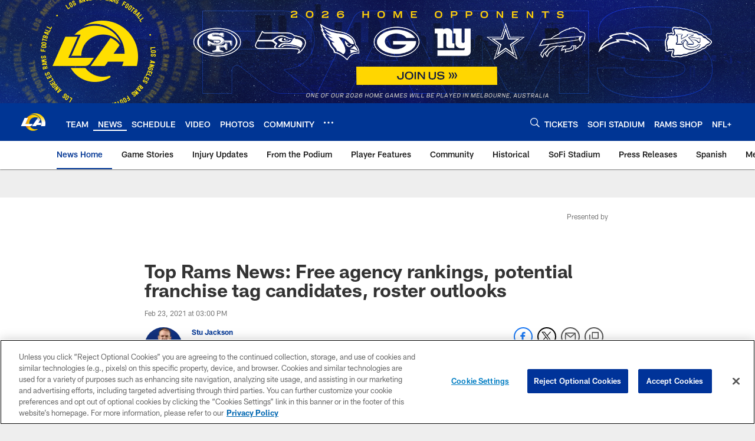

--- FILE ---
content_type: text/html; charset=utf-8
request_url: https://www.google.com/recaptcha/api2/aframe
body_size: 264
content:
<!DOCTYPE HTML><html><head><meta http-equiv="content-type" content="text/html; charset=UTF-8"></head><body><script nonce="5hi55uagelRDDdbkluYwFg">/** Anti-fraud and anti-abuse applications only. See google.com/recaptcha */ try{var clients={'sodar':'https://pagead2.googlesyndication.com/pagead/sodar?'};window.addEventListener("message",function(a){try{if(a.source===window.parent){var b=JSON.parse(a.data);var c=clients[b['id']];if(c){var d=document.createElement('img');d.src=c+b['params']+'&rc='+(localStorage.getItem("rc::a")?sessionStorage.getItem("rc::b"):"");window.document.body.appendChild(d);sessionStorage.setItem("rc::e",parseInt(sessionStorage.getItem("rc::e")||0)+1);localStorage.setItem("rc::h",'1769438561261');}}}catch(b){}});window.parent.postMessage("_grecaptcha_ready", "*");}catch(b){}</script></body></html>

--- FILE ---
content_type: text/javascript; charset=utf-8
request_url: https://auth-id.therams.com/accounts.webSdkBootstrap?apiKey=4_9uJbeFZZVmtKTfSv1bjUVQ&pageURL=https%3A%2F%2Fwww.therams.com%2Fnews%2Ftop-rams-news-free-agency-rankings-franchise-tag-candidates-roster-outlooks&sdk=js_latest&sdkBuild=18435&format=json
body_size: 416
content:
{
  "callId": "019bfac1b3a670b393201e1070d89d17",
  "errorCode": 0,
  "apiVersion": 2,
  "statusCode": 200,
  "statusReason": "OK",
  "time": "2026-01-26T14:42:37.181Z",
  "hasGmid": "ver4"
}